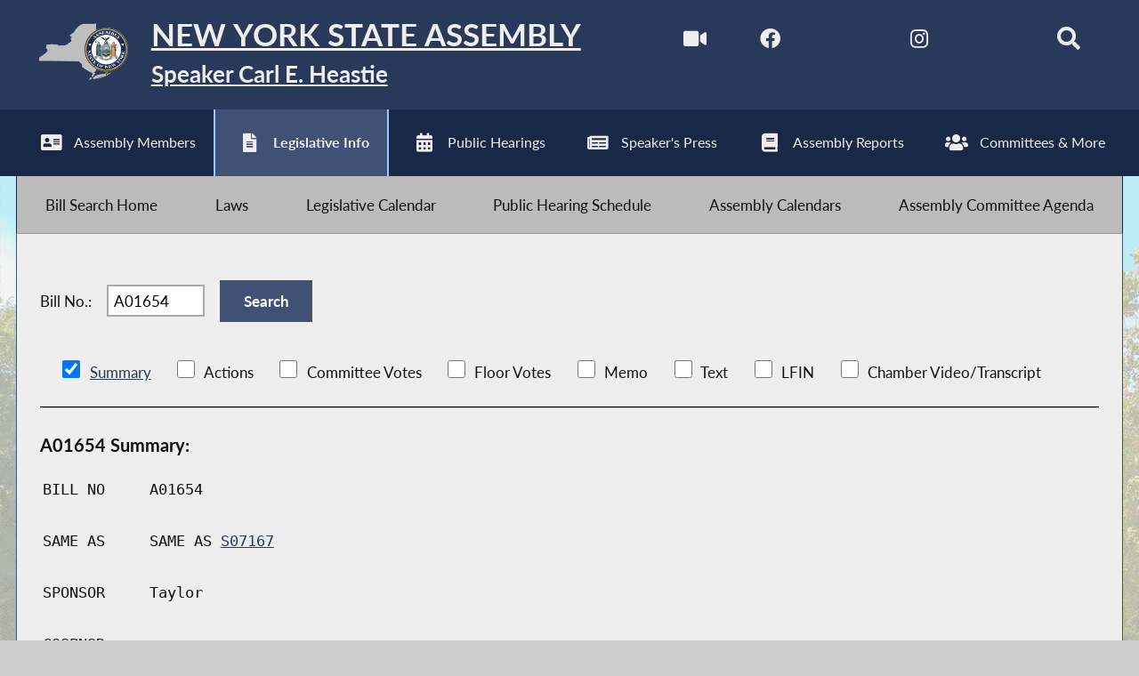

--- FILE ---
content_type: text/css
request_url: https://assembly.ny.gov/leg/css/legbillprint.css?v=1304720625
body_size: 484
content:
@media print {
	#legcontent {
    	font-size: 9px !important;
	    height: auto !important;
    	overflow: visible !important;
		width: auto !important;
		border: 0 none !important;
	}

	a {
    	display: none !important;
	}
	hr {
    	display: none !important;
	}
	label {
    	display: none !important;
	}
	ul {
    	display: none !important;
	}
	input {
    	display: none !important;
	}
	h3 {
    	text-decoration: underline;
	}

	h3.pagebreak {	
		page-break-before:always;
	}
}
